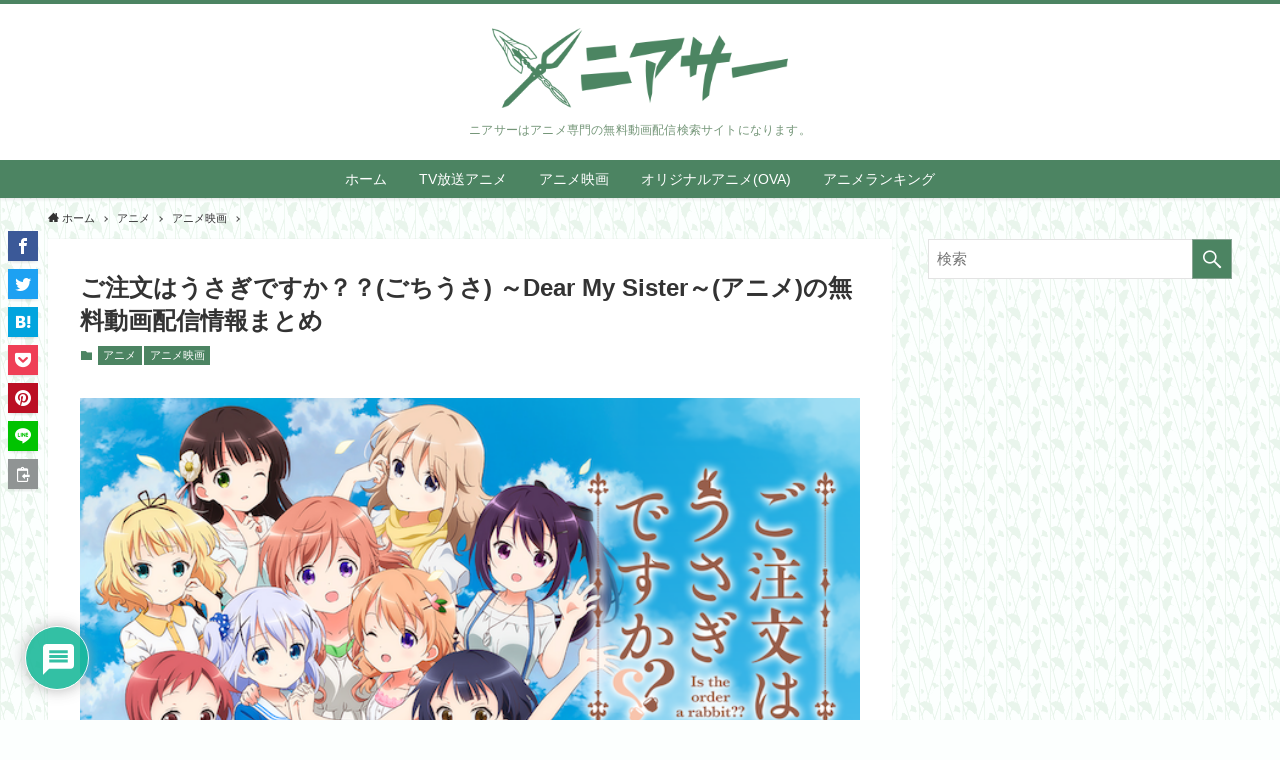

--- FILE ---
content_type: text/html; charset=utf-8
request_url: https://www.google.com/recaptcha/api2/anchor?ar=1&k=6LcX29waAAAAAI-mF5xmAmurnO77A4s84p3hm8K7&co=aHR0cHM6Ly93d3cuaG9zaGktby1rb2RvbW8uanA6NDQz&hl=ja&v=PoyoqOPhxBO7pBk68S4YbpHZ&theme=light&size=normal&anchor-ms=20000&execute-ms=30000&cb=q9sidmh3jam7
body_size: 49505
content:
<!DOCTYPE HTML><html dir="ltr" lang="ja"><head><meta http-equiv="Content-Type" content="text/html; charset=UTF-8">
<meta http-equiv="X-UA-Compatible" content="IE=edge">
<title>reCAPTCHA</title>
<style type="text/css">
/* cyrillic-ext */
@font-face {
  font-family: 'Roboto';
  font-style: normal;
  font-weight: 400;
  font-stretch: 100%;
  src: url(//fonts.gstatic.com/s/roboto/v48/KFO7CnqEu92Fr1ME7kSn66aGLdTylUAMa3GUBHMdazTgWw.woff2) format('woff2');
  unicode-range: U+0460-052F, U+1C80-1C8A, U+20B4, U+2DE0-2DFF, U+A640-A69F, U+FE2E-FE2F;
}
/* cyrillic */
@font-face {
  font-family: 'Roboto';
  font-style: normal;
  font-weight: 400;
  font-stretch: 100%;
  src: url(//fonts.gstatic.com/s/roboto/v48/KFO7CnqEu92Fr1ME7kSn66aGLdTylUAMa3iUBHMdazTgWw.woff2) format('woff2');
  unicode-range: U+0301, U+0400-045F, U+0490-0491, U+04B0-04B1, U+2116;
}
/* greek-ext */
@font-face {
  font-family: 'Roboto';
  font-style: normal;
  font-weight: 400;
  font-stretch: 100%;
  src: url(//fonts.gstatic.com/s/roboto/v48/KFO7CnqEu92Fr1ME7kSn66aGLdTylUAMa3CUBHMdazTgWw.woff2) format('woff2');
  unicode-range: U+1F00-1FFF;
}
/* greek */
@font-face {
  font-family: 'Roboto';
  font-style: normal;
  font-weight: 400;
  font-stretch: 100%;
  src: url(//fonts.gstatic.com/s/roboto/v48/KFO7CnqEu92Fr1ME7kSn66aGLdTylUAMa3-UBHMdazTgWw.woff2) format('woff2');
  unicode-range: U+0370-0377, U+037A-037F, U+0384-038A, U+038C, U+038E-03A1, U+03A3-03FF;
}
/* math */
@font-face {
  font-family: 'Roboto';
  font-style: normal;
  font-weight: 400;
  font-stretch: 100%;
  src: url(//fonts.gstatic.com/s/roboto/v48/KFO7CnqEu92Fr1ME7kSn66aGLdTylUAMawCUBHMdazTgWw.woff2) format('woff2');
  unicode-range: U+0302-0303, U+0305, U+0307-0308, U+0310, U+0312, U+0315, U+031A, U+0326-0327, U+032C, U+032F-0330, U+0332-0333, U+0338, U+033A, U+0346, U+034D, U+0391-03A1, U+03A3-03A9, U+03B1-03C9, U+03D1, U+03D5-03D6, U+03F0-03F1, U+03F4-03F5, U+2016-2017, U+2034-2038, U+203C, U+2040, U+2043, U+2047, U+2050, U+2057, U+205F, U+2070-2071, U+2074-208E, U+2090-209C, U+20D0-20DC, U+20E1, U+20E5-20EF, U+2100-2112, U+2114-2115, U+2117-2121, U+2123-214F, U+2190, U+2192, U+2194-21AE, U+21B0-21E5, U+21F1-21F2, U+21F4-2211, U+2213-2214, U+2216-22FF, U+2308-230B, U+2310, U+2319, U+231C-2321, U+2336-237A, U+237C, U+2395, U+239B-23B7, U+23D0, U+23DC-23E1, U+2474-2475, U+25AF, U+25B3, U+25B7, U+25BD, U+25C1, U+25CA, U+25CC, U+25FB, U+266D-266F, U+27C0-27FF, U+2900-2AFF, U+2B0E-2B11, U+2B30-2B4C, U+2BFE, U+3030, U+FF5B, U+FF5D, U+1D400-1D7FF, U+1EE00-1EEFF;
}
/* symbols */
@font-face {
  font-family: 'Roboto';
  font-style: normal;
  font-weight: 400;
  font-stretch: 100%;
  src: url(//fonts.gstatic.com/s/roboto/v48/KFO7CnqEu92Fr1ME7kSn66aGLdTylUAMaxKUBHMdazTgWw.woff2) format('woff2');
  unicode-range: U+0001-000C, U+000E-001F, U+007F-009F, U+20DD-20E0, U+20E2-20E4, U+2150-218F, U+2190, U+2192, U+2194-2199, U+21AF, U+21E6-21F0, U+21F3, U+2218-2219, U+2299, U+22C4-22C6, U+2300-243F, U+2440-244A, U+2460-24FF, U+25A0-27BF, U+2800-28FF, U+2921-2922, U+2981, U+29BF, U+29EB, U+2B00-2BFF, U+4DC0-4DFF, U+FFF9-FFFB, U+10140-1018E, U+10190-1019C, U+101A0, U+101D0-101FD, U+102E0-102FB, U+10E60-10E7E, U+1D2C0-1D2D3, U+1D2E0-1D37F, U+1F000-1F0FF, U+1F100-1F1AD, U+1F1E6-1F1FF, U+1F30D-1F30F, U+1F315, U+1F31C, U+1F31E, U+1F320-1F32C, U+1F336, U+1F378, U+1F37D, U+1F382, U+1F393-1F39F, U+1F3A7-1F3A8, U+1F3AC-1F3AF, U+1F3C2, U+1F3C4-1F3C6, U+1F3CA-1F3CE, U+1F3D4-1F3E0, U+1F3ED, U+1F3F1-1F3F3, U+1F3F5-1F3F7, U+1F408, U+1F415, U+1F41F, U+1F426, U+1F43F, U+1F441-1F442, U+1F444, U+1F446-1F449, U+1F44C-1F44E, U+1F453, U+1F46A, U+1F47D, U+1F4A3, U+1F4B0, U+1F4B3, U+1F4B9, U+1F4BB, U+1F4BF, U+1F4C8-1F4CB, U+1F4D6, U+1F4DA, U+1F4DF, U+1F4E3-1F4E6, U+1F4EA-1F4ED, U+1F4F7, U+1F4F9-1F4FB, U+1F4FD-1F4FE, U+1F503, U+1F507-1F50B, U+1F50D, U+1F512-1F513, U+1F53E-1F54A, U+1F54F-1F5FA, U+1F610, U+1F650-1F67F, U+1F687, U+1F68D, U+1F691, U+1F694, U+1F698, U+1F6AD, U+1F6B2, U+1F6B9-1F6BA, U+1F6BC, U+1F6C6-1F6CF, U+1F6D3-1F6D7, U+1F6E0-1F6EA, U+1F6F0-1F6F3, U+1F6F7-1F6FC, U+1F700-1F7FF, U+1F800-1F80B, U+1F810-1F847, U+1F850-1F859, U+1F860-1F887, U+1F890-1F8AD, U+1F8B0-1F8BB, U+1F8C0-1F8C1, U+1F900-1F90B, U+1F93B, U+1F946, U+1F984, U+1F996, U+1F9E9, U+1FA00-1FA6F, U+1FA70-1FA7C, U+1FA80-1FA89, U+1FA8F-1FAC6, U+1FACE-1FADC, U+1FADF-1FAE9, U+1FAF0-1FAF8, U+1FB00-1FBFF;
}
/* vietnamese */
@font-face {
  font-family: 'Roboto';
  font-style: normal;
  font-weight: 400;
  font-stretch: 100%;
  src: url(//fonts.gstatic.com/s/roboto/v48/KFO7CnqEu92Fr1ME7kSn66aGLdTylUAMa3OUBHMdazTgWw.woff2) format('woff2');
  unicode-range: U+0102-0103, U+0110-0111, U+0128-0129, U+0168-0169, U+01A0-01A1, U+01AF-01B0, U+0300-0301, U+0303-0304, U+0308-0309, U+0323, U+0329, U+1EA0-1EF9, U+20AB;
}
/* latin-ext */
@font-face {
  font-family: 'Roboto';
  font-style: normal;
  font-weight: 400;
  font-stretch: 100%;
  src: url(//fonts.gstatic.com/s/roboto/v48/KFO7CnqEu92Fr1ME7kSn66aGLdTylUAMa3KUBHMdazTgWw.woff2) format('woff2');
  unicode-range: U+0100-02BA, U+02BD-02C5, U+02C7-02CC, U+02CE-02D7, U+02DD-02FF, U+0304, U+0308, U+0329, U+1D00-1DBF, U+1E00-1E9F, U+1EF2-1EFF, U+2020, U+20A0-20AB, U+20AD-20C0, U+2113, U+2C60-2C7F, U+A720-A7FF;
}
/* latin */
@font-face {
  font-family: 'Roboto';
  font-style: normal;
  font-weight: 400;
  font-stretch: 100%;
  src: url(//fonts.gstatic.com/s/roboto/v48/KFO7CnqEu92Fr1ME7kSn66aGLdTylUAMa3yUBHMdazQ.woff2) format('woff2');
  unicode-range: U+0000-00FF, U+0131, U+0152-0153, U+02BB-02BC, U+02C6, U+02DA, U+02DC, U+0304, U+0308, U+0329, U+2000-206F, U+20AC, U+2122, U+2191, U+2193, U+2212, U+2215, U+FEFF, U+FFFD;
}
/* cyrillic-ext */
@font-face {
  font-family: 'Roboto';
  font-style: normal;
  font-weight: 500;
  font-stretch: 100%;
  src: url(//fonts.gstatic.com/s/roboto/v48/KFO7CnqEu92Fr1ME7kSn66aGLdTylUAMa3GUBHMdazTgWw.woff2) format('woff2');
  unicode-range: U+0460-052F, U+1C80-1C8A, U+20B4, U+2DE0-2DFF, U+A640-A69F, U+FE2E-FE2F;
}
/* cyrillic */
@font-face {
  font-family: 'Roboto';
  font-style: normal;
  font-weight: 500;
  font-stretch: 100%;
  src: url(//fonts.gstatic.com/s/roboto/v48/KFO7CnqEu92Fr1ME7kSn66aGLdTylUAMa3iUBHMdazTgWw.woff2) format('woff2');
  unicode-range: U+0301, U+0400-045F, U+0490-0491, U+04B0-04B1, U+2116;
}
/* greek-ext */
@font-face {
  font-family: 'Roboto';
  font-style: normal;
  font-weight: 500;
  font-stretch: 100%;
  src: url(//fonts.gstatic.com/s/roboto/v48/KFO7CnqEu92Fr1ME7kSn66aGLdTylUAMa3CUBHMdazTgWw.woff2) format('woff2');
  unicode-range: U+1F00-1FFF;
}
/* greek */
@font-face {
  font-family: 'Roboto';
  font-style: normal;
  font-weight: 500;
  font-stretch: 100%;
  src: url(//fonts.gstatic.com/s/roboto/v48/KFO7CnqEu92Fr1ME7kSn66aGLdTylUAMa3-UBHMdazTgWw.woff2) format('woff2');
  unicode-range: U+0370-0377, U+037A-037F, U+0384-038A, U+038C, U+038E-03A1, U+03A3-03FF;
}
/* math */
@font-face {
  font-family: 'Roboto';
  font-style: normal;
  font-weight: 500;
  font-stretch: 100%;
  src: url(//fonts.gstatic.com/s/roboto/v48/KFO7CnqEu92Fr1ME7kSn66aGLdTylUAMawCUBHMdazTgWw.woff2) format('woff2');
  unicode-range: U+0302-0303, U+0305, U+0307-0308, U+0310, U+0312, U+0315, U+031A, U+0326-0327, U+032C, U+032F-0330, U+0332-0333, U+0338, U+033A, U+0346, U+034D, U+0391-03A1, U+03A3-03A9, U+03B1-03C9, U+03D1, U+03D5-03D6, U+03F0-03F1, U+03F4-03F5, U+2016-2017, U+2034-2038, U+203C, U+2040, U+2043, U+2047, U+2050, U+2057, U+205F, U+2070-2071, U+2074-208E, U+2090-209C, U+20D0-20DC, U+20E1, U+20E5-20EF, U+2100-2112, U+2114-2115, U+2117-2121, U+2123-214F, U+2190, U+2192, U+2194-21AE, U+21B0-21E5, U+21F1-21F2, U+21F4-2211, U+2213-2214, U+2216-22FF, U+2308-230B, U+2310, U+2319, U+231C-2321, U+2336-237A, U+237C, U+2395, U+239B-23B7, U+23D0, U+23DC-23E1, U+2474-2475, U+25AF, U+25B3, U+25B7, U+25BD, U+25C1, U+25CA, U+25CC, U+25FB, U+266D-266F, U+27C0-27FF, U+2900-2AFF, U+2B0E-2B11, U+2B30-2B4C, U+2BFE, U+3030, U+FF5B, U+FF5D, U+1D400-1D7FF, U+1EE00-1EEFF;
}
/* symbols */
@font-face {
  font-family: 'Roboto';
  font-style: normal;
  font-weight: 500;
  font-stretch: 100%;
  src: url(//fonts.gstatic.com/s/roboto/v48/KFO7CnqEu92Fr1ME7kSn66aGLdTylUAMaxKUBHMdazTgWw.woff2) format('woff2');
  unicode-range: U+0001-000C, U+000E-001F, U+007F-009F, U+20DD-20E0, U+20E2-20E4, U+2150-218F, U+2190, U+2192, U+2194-2199, U+21AF, U+21E6-21F0, U+21F3, U+2218-2219, U+2299, U+22C4-22C6, U+2300-243F, U+2440-244A, U+2460-24FF, U+25A0-27BF, U+2800-28FF, U+2921-2922, U+2981, U+29BF, U+29EB, U+2B00-2BFF, U+4DC0-4DFF, U+FFF9-FFFB, U+10140-1018E, U+10190-1019C, U+101A0, U+101D0-101FD, U+102E0-102FB, U+10E60-10E7E, U+1D2C0-1D2D3, U+1D2E0-1D37F, U+1F000-1F0FF, U+1F100-1F1AD, U+1F1E6-1F1FF, U+1F30D-1F30F, U+1F315, U+1F31C, U+1F31E, U+1F320-1F32C, U+1F336, U+1F378, U+1F37D, U+1F382, U+1F393-1F39F, U+1F3A7-1F3A8, U+1F3AC-1F3AF, U+1F3C2, U+1F3C4-1F3C6, U+1F3CA-1F3CE, U+1F3D4-1F3E0, U+1F3ED, U+1F3F1-1F3F3, U+1F3F5-1F3F7, U+1F408, U+1F415, U+1F41F, U+1F426, U+1F43F, U+1F441-1F442, U+1F444, U+1F446-1F449, U+1F44C-1F44E, U+1F453, U+1F46A, U+1F47D, U+1F4A3, U+1F4B0, U+1F4B3, U+1F4B9, U+1F4BB, U+1F4BF, U+1F4C8-1F4CB, U+1F4D6, U+1F4DA, U+1F4DF, U+1F4E3-1F4E6, U+1F4EA-1F4ED, U+1F4F7, U+1F4F9-1F4FB, U+1F4FD-1F4FE, U+1F503, U+1F507-1F50B, U+1F50D, U+1F512-1F513, U+1F53E-1F54A, U+1F54F-1F5FA, U+1F610, U+1F650-1F67F, U+1F687, U+1F68D, U+1F691, U+1F694, U+1F698, U+1F6AD, U+1F6B2, U+1F6B9-1F6BA, U+1F6BC, U+1F6C6-1F6CF, U+1F6D3-1F6D7, U+1F6E0-1F6EA, U+1F6F0-1F6F3, U+1F6F7-1F6FC, U+1F700-1F7FF, U+1F800-1F80B, U+1F810-1F847, U+1F850-1F859, U+1F860-1F887, U+1F890-1F8AD, U+1F8B0-1F8BB, U+1F8C0-1F8C1, U+1F900-1F90B, U+1F93B, U+1F946, U+1F984, U+1F996, U+1F9E9, U+1FA00-1FA6F, U+1FA70-1FA7C, U+1FA80-1FA89, U+1FA8F-1FAC6, U+1FACE-1FADC, U+1FADF-1FAE9, U+1FAF0-1FAF8, U+1FB00-1FBFF;
}
/* vietnamese */
@font-face {
  font-family: 'Roboto';
  font-style: normal;
  font-weight: 500;
  font-stretch: 100%;
  src: url(//fonts.gstatic.com/s/roboto/v48/KFO7CnqEu92Fr1ME7kSn66aGLdTylUAMa3OUBHMdazTgWw.woff2) format('woff2');
  unicode-range: U+0102-0103, U+0110-0111, U+0128-0129, U+0168-0169, U+01A0-01A1, U+01AF-01B0, U+0300-0301, U+0303-0304, U+0308-0309, U+0323, U+0329, U+1EA0-1EF9, U+20AB;
}
/* latin-ext */
@font-face {
  font-family: 'Roboto';
  font-style: normal;
  font-weight: 500;
  font-stretch: 100%;
  src: url(//fonts.gstatic.com/s/roboto/v48/KFO7CnqEu92Fr1ME7kSn66aGLdTylUAMa3KUBHMdazTgWw.woff2) format('woff2');
  unicode-range: U+0100-02BA, U+02BD-02C5, U+02C7-02CC, U+02CE-02D7, U+02DD-02FF, U+0304, U+0308, U+0329, U+1D00-1DBF, U+1E00-1E9F, U+1EF2-1EFF, U+2020, U+20A0-20AB, U+20AD-20C0, U+2113, U+2C60-2C7F, U+A720-A7FF;
}
/* latin */
@font-face {
  font-family: 'Roboto';
  font-style: normal;
  font-weight: 500;
  font-stretch: 100%;
  src: url(//fonts.gstatic.com/s/roboto/v48/KFO7CnqEu92Fr1ME7kSn66aGLdTylUAMa3yUBHMdazQ.woff2) format('woff2');
  unicode-range: U+0000-00FF, U+0131, U+0152-0153, U+02BB-02BC, U+02C6, U+02DA, U+02DC, U+0304, U+0308, U+0329, U+2000-206F, U+20AC, U+2122, U+2191, U+2193, U+2212, U+2215, U+FEFF, U+FFFD;
}
/* cyrillic-ext */
@font-face {
  font-family: 'Roboto';
  font-style: normal;
  font-weight: 900;
  font-stretch: 100%;
  src: url(//fonts.gstatic.com/s/roboto/v48/KFO7CnqEu92Fr1ME7kSn66aGLdTylUAMa3GUBHMdazTgWw.woff2) format('woff2');
  unicode-range: U+0460-052F, U+1C80-1C8A, U+20B4, U+2DE0-2DFF, U+A640-A69F, U+FE2E-FE2F;
}
/* cyrillic */
@font-face {
  font-family: 'Roboto';
  font-style: normal;
  font-weight: 900;
  font-stretch: 100%;
  src: url(//fonts.gstatic.com/s/roboto/v48/KFO7CnqEu92Fr1ME7kSn66aGLdTylUAMa3iUBHMdazTgWw.woff2) format('woff2');
  unicode-range: U+0301, U+0400-045F, U+0490-0491, U+04B0-04B1, U+2116;
}
/* greek-ext */
@font-face {
  font-family: 'Roboto';
  font-style: normal;
  font-weight: 900;
  font-stretch: 100%;
  src: url(//fonts.gstatic.com/s/roboto/v48/KFO7CnqEu92Fr1ME7kSn66aGLdTylUAMa3CUBHMdazTgWw.woff2) format('woff2');
  unicode-range: U+1F00-1FFF;
}
/* greek */
@font-face {
  font-family: 'Roboto';
  font-style: normal;
  font-weight: 900;
  font-stretch: 100%;
  src: url(//fonts.gstatic.com/s/roboto/v48/KFO7CnqEu92Fr1ME7kSn66aGLdTylUAMa3-UBHMdazTgWw.woff2) format('woff2');
  unicode-range: U+0370-0377, U+037A-037F, U+0384-038A, U+038C, U+038E-03A1, U+03A3-03FF;
}
/* math */
@font-face {
  font-family: 'Roboto';
  font-style: normal;
  font-weight: 900;
  font-stretch: 100%;
  src: url(//fonts.gstatic.com/s/roboto/v48/KFO7CnqEu92Fr1ME7kSn66aGLdTylUAMawCUBHMdazTgWw.woff2) format('woff2');
  unicode-range: U+0302-0303, U+0305, U+0307-0308, U+0310, U+0312, U+0315, U+031A, U+0326-0327, U+032C, U+032F-0330, U+0332-0333, U+0338, U+033A, U+0346, U+034D, U+0391-03A1, U+03A3-03A9, U+03B1-03C9, U+03D1, U+03D5-03D6, U+03F0-03F1, U+03F4-03F5, U+2016-2017, U+2034-2038, U+203C, U+2040, U+2043, U+2047, U+2050, U+2057, U+205F, U+2070-2071, U+2074-208E, U+2090-209C, U+20D0-20DC, U+20E1, U+20E5-20EF, U+2100-2112, U+2114-2115, U+2117-2121, U+2123-214F, U+2190, U+2192, U+2194-21AE, U+21B0-21E5, U+21F1-21F2, U+21F4-2211, U+2213-2214, U+2216-22FF, U+2308-230B, U+2310, U+2319, U+231C-2321, U+2336-237A, U+237C, U+2395, U+239B-23B7, U+23D0, U+23DC-23E1, U+2474-2475, U+25AF, U+25B3, U+25B7, U+25BD, U+25C1, U+25CA, U+25CC, U+25FB, U+266D-266F, U+27C0-27FF, U+2900-2AFF, U+2B0E-2B11, U+2B30-2B4C, U+2BFE, U+3030, U+FF5B, U+FF5D, U+1D400-1D7FF, U+1EE00-1EEFF;
}
/* symbols */
@font-face {
  font-family: 'Roboto';
  font-style: normal;
  font-weight: 900;
  font-stretch: 100%;
  src: url(//fonts.gstatic.com/s/roboto/v48/KFO7CnqEu92Fr1ME7kSn66aGLdTylUAMaxKUBHMdazTgWw.woff2) format('woff2');
  unicode-range: U+0001-000C, U+000E-001F, U+007F-009F, U+20DD-20E0, U+20E2-20E4, U+2150-218F, U+2190, U+2192, U+2194-2199, U+21AF, U+21E6-21F0, U+21F3, U+2218-2219, U+2299, U+22C4-22C6, U+2300-243F, U+2440-244A, U+2460-24FF, U+25A0-27BF, U+2800-28FF, U+2921-2922, U+2981, U+29BF, U+29EB, U+2B00-2BFF, U+4DC0-4DFF, U+FFF9-FFFB, U+10140-1018E, U+10190-1019C, U+101A0, U+101D0-101FD, U+102E0-102FB, U+10E60-10E7E, U+1D2C0-1D2D3, U+1D2E0-1D37F, U+1F000-1F0FF, U+1F100-1F1AD, U+1F1E6-1F1FF, U+1F30D-1F30F, U+1F315, U+1F31C, U+1F31E, U+1F320-1F32C, U+1F336, U+1F378, U+1F37D, U+1F382, U+1F393-1F39F, U+1F3A7-1F3A8, U+1F3AC-1F3AF, U+1F3C2, U+1F3C4-1F3C6, U+1F3CA-1F3CE, U+1F3D4-1F3E0, U+1F3ED, U+1F3F1-1F3F3, U+1F3F5-1F3F7, U+1F408, U+1F415, U+1F41F, U+1F426, U+1F43F, U+1F441-1F442, U+1F444, U+1F446-1F449, U+1F44C-1F44E, U+1F453, U+1F46A, U+1F47D, U+1F4A3, U+1F4B0, U+1F4B3, U+1F4B9, U+1F4BB, U+1F4BF, U+1F4C8-1F4CB, U+1F4D6, U+1F4DA, U+1F4DF, U+1F4E3-1F4E6, U+1F4EA-1F4ED, U+1F4F7, U+1F4F9-1F4FB, U+1F4FD-1F4FE, U+1F503, U+1F507-1F50B, U+1F50D, U+1F512-1F513, U+1F53E-1F54A, U+1F54F-1F5FA, U+1F610, U+1F650-1F67F, U+1F687, U+1F68D, U+1F691, U+1F694, U+1F698, U+1F6AD, U+1F6B2, U+1F6B9-1F6BA, U+1F6BC, U+1F6C6-1F6CF, U+1F6D3-1F6D7, U+1F6E0-1F6EA, U+1F6F0-1F6F3, U+1F6F7-1F6FC, U+1F700-1F7FF, U+1F800-1F80B, U+1F810-1F847, U+1F850-1F859, U+1F860-1F887, U+1F890-1F8AD, U+1F8B0-1F8BB, U+1F8C0-1F8C1, U+1F900-1F90B, U+1F93B, U+1F946, U+1F984, U+1F996, U+1F9E9, U+1FA00-1FA6F, U+1FA70-1FA7C, U+1FA80-1FA89, U+1FA8F-1FAC6, U+1FACE-1FADC, U+1FADF-1FAE9, U+1FAF0-1FAF8, U+1FB00-1FBFF;
}
/* vietnamese */
@font-face {
  font-family: 'Roboto';
  font-style: normal;
  font-weight: 900;
  font-stretch: 100%;
  src: url(//fonts.gstatic.com/s/roboto/v48/KFO7CnqEu92Fr1ME7kSn66aGLdTylUAMa3OUBHMdazTgWw.woff2) format('woff2');
  unicode-range: U+0102-0103, U+0110-0111, U+0128-0129, U+0168-0169, U+01A0-01A1, U+01AF-01B0, U+0300-0301, U+0303-0304, U+0308-0309, U+0323, U+0329, U+1EA0-1EF9, U+20AB;
}
/* latin-ext */
@font-face {
  font-family: 'Roboto';
  font-style: normal;
  font-weight: 900;
  font-stretch: 100%;
  src: url(//fonts.gstatic.com/s/roboto/v48/KFO7CnqEu92Fr1ME7kSn66aGLdTylUAMa3KUBHMdazTgWw.woff2) format('woff2');
  unicode-range: U+0100-02BA, U+02BD-02C5, U+02C7-02CC, U+02CE-02D7, U+02DD-02FF, U+0304, U+0308, U+0329, U+1D00-1DBF, U+1E00-1E9F, U+1EF2-1EFF, U+2020, U+20A0-20AB, U+20AD-20C0, U+2113, U+2C60-2C7F, U+A720-A7FF;
}
/* latin */
@font-face {
  font-family: 'Roboto';
  font-style: normal;
  font-weight: 900;
  font-stretch: 100%;
  src: url(//fonts.gstatic.com/s/roboto/v48/KFO7CnqEu92Fr1ME7kSn66aGLdTylUAMa3yUBHMdazQ.woff2) format('woff2');
  unicode-range: U+0000-00FF, U+0131, U+0152-0153, U+02BB-02BC, U+02C6, U+02DA, U+02DC, U+0304, U+0308, U+0329, U+2000-206F, U+20AC, U+2122, U+2191, U+2193, U+2212, U+2215, U+FEFF, U+FFFD;
}

</style>
<link rel="stylesheet" type="text/css" href="https://www.gstatic.com/recaptcha/releases/PoyoqOPhxBO7pBk68S4YbpHZ/styles__ltr.css">
<script nonce="yBQ0i0r8JF2tjPVzi2LpaA" type="text/javascript">window['__recaptcha_api'] = 'https://www.google.com/recaptcha/api2/';</script>
<script type="text/javascript" src="https://www.gstatic.com/recaptcha/releases/PoyoqOPhxBO7pBk68S4YbpHZ/recaptcha__ja.js" nonce="yBQ0i0r8JF2tjPVzi2LpaA">
      
    </script></head>
<body><div id="rc-anchor-alert" class="rc-anchor-alert"></div>
<input type="hidden" id="recaptcha-token" value="[base64]">
<script type="text/javascript" nonce="yBQ0i0r8JF2tjPVzi2LpaA">
      recaptcha.anchor.Main.init("[\x22ainput\x22,[\x22bgdata\x22,\x22\x22,\[base64]/[base64]/MjU1Ong/[base64]/[base64]/[base64]/[base64]/[base64]/[base64]/[base64]/[base64]/[base64]/[base64]/[base64]/[base64]/[base64]/[base64]/[base64]\\u003d\x22,\[base64]\\u003d\x22,\x22wpoUeMKKM0deNsORPsKIVMKmwrxZwpxsR8ODDmRVwoXCmcOMwo/DojhrS33CmzlTOsKJTEPCj1fDgETCuMK8SMOWw4/CjcOrd8O/e0vCosOWwrRDw64IaMOLwoXDuDXCv8KdcAFfwo4Bwr3CmjbDrijCnRsfwrNGEw/[base64]/dmHDh8KyOkDCicKoKcOgw4V5HE/CowRseB3DgnBkwrhwwofDr0wcw5QUGcKbTl4DH8OXw4Q0wphMWihkGMO/[base64]/DiTTDjlXDl8OAwqs6UkEoTV9twq1yw7Qiw41jw5QWFksnBk/[base64]/DqizCiMKjY8KgOcOhc8OHwrUiw5vClWpaw5Zic8OQw7fDucOXXCNlw6vCrsOOTcK1WWg4wrxGX8OEwrJYK8OpF8OswpVBw4HCgFROBsKfEcO+EW/[base64]/CssKiw7rDpXDCsmdgRMOXwpxtZcK/FlHCiXlTwqfCl8K5wr3DsMO2w7nDtSrCuy/Dk8OKwqUuwrjCoMOUelxmVsKew57DiHrDvDnClzjCtcKAGixrMm8rbm9Cw5chw4hlwpfDnsKrwoViwobDiHrCoFHDiBsFL8KfFDt/JsKrHsKpwqvDp8OJRX9qw4/DkcKLwr5uw4HDkMKJUU3Dv8KdMS/DuEVlwo8HZsKVYG5gw5c5wrA+wrfCrijCryYtw7nDvcOowo0VRMOuw47DvcKcwprCpF/CqSEKSwXCtcK7fQ82w6ZdwolPwq7DhTNkZcKyblZCOl3ClcOWw63CtnATwpcwPBspRDE8w6tOOCNmw5dYw6wPciNBwq/DpsKCwqnCpMK7w482NMO2wp7Dh8K7axHCqVHCoMOzRsORasOXwrXDuMK6c1xtM3zDiAkgIcK9fMKmVHAUCGoIwr9PwqbCi8KffDgoMcKIwpDDiMKADsOHwprDjsKrOV/DrmVgw5IWL0BpwoJew5vDvsKFIcKISDsPUMKdwow4Pl5EQGLDiMONw6oRw5TDhlzDggoDaHllwqNjwq/[base64]/DnsOTwp/DuMK4w4AQwq5wF8KXYMOFw5fCssKRw4bDuMKhwqE2w5PDoQRBYUILUMOEw6gfw7bCnkrDuBrDlcOUwrjDuTTCj8OjwqN6w6/DskXDsDU9w65zNcKBScK3VGXDisO9wpw8K8KvUT8NQMKwwrxXw7jChnfDvMOkw54EJHwyw68AZ1RKw7xpdMOUMk3DqsKJUUDCtcK4MsK7ETXCtCXCq8OTw4XCocK/[base64]/CqzdoYMONDMOMAcOKW8KAcW7DsHIcw4fCimfDoG9sGMKXwpEBw4/[base64]/NVrCmEjChXDCvcKefcOSWsKZe8Omd0dbWy9vwpZEEcKHw5XCt30pw40/w4LDhcKwScKbw4Bcw5DDnA7CuwEcETDDlEXCtAADw5xMw5N+dEvCgcKhw5bCr8Kyw6s8w7bDpsOIw6sbwoced8OtIcOKFsKtNMORw6LCpsODw7TDisKdJG08MgtHwr/Dr8KJBFTCilV/IsOSAMORw7bCg8KPNMOVd8KqwqLDgMKBwpjCisOTeDxJwr0VwrABEMKLHcO+QcOgw75qDMK0OXHCqnfDpMKCwq5TSgbCmy/DoMK1Y8OKCcKmAcK7w7xZOcOwTTQkGDHDpj/CgcKmw49wSAXDnzh1XgVVVFUxNsO9woLCn8KpUcOPZUA2N2nCh8OsZ8OfAcKAwqUtQsOuwoZ5MMKIwqEePisPFnYkUkAxTsOjHXLCtAXCiSUQw751w4/ClcOtOFMxw4ZqWsKqw6DCq8K1w7fCkMO5w5TDk8O4LsO8w7oTwpnCkRfDg8KJM8O+Z8OJaAfDl0VHw4MSV8Oqw7LDrmViw7geTsOiUh7Dg8Obwp0RwoXCgDM0w4LCqwBmwoTCv2ESwosaw7dFNWLClMO+DsO1w5czwqHCusO/[base64]/DiGPCiMO7w78nwrbDtMK4wrkrw6osw6jCvxjDqcKMYXHCrH3ClEU+w4rDiMKew4tFfcKJw5bCoXEFw6HCtMKiw44Pw7vCjEhsL8KWY3vDn8KHAcO0w7Aaw4M3AlfDmcKGPRHChk1qwpYcY8Oow7bDvQLCgcKDwqdRw5rCqj5pwoYjw6LCoTHDrV/[base64]/DumjDgiR+w4TDgwvClhPDgMOmU8ORN8O4W1M/wqURwowkw4nCrxR7MlV6wrJvAsKPDFgcwr/Cg2gxNhTCssKzdMO5wrIcw4bDnMOrKMOWw47CrMOJUQPDvsOWeMObw7nDqmp6wpI0w5bDvcKzaHcwwovDvws4w5vDgWzCmGEma2nCkcKMwrTCnw5Lw5rDssOJMVtnw4TDswgvw63DolMsw7/DgcKuRsKfw48Swo0pQsOQOz3DocK6QsOSYDDDkWZSKU5bOlzDumh6A1TCtcOESXhnw4Bnwps3BRUUMcOxw7DCgGPCmsK7Qh/CvMK0Ck4Twplqw6Ntf8KHbMO7wpI/wq7Cn8OYw7Icwo1hwrcTOyzDvnPCvMKsAUFvw6bCvTLCm8OBwokfKMOUwpfCnFcQUMKLDHzCrsO5c8Oew6kkw7wqw6Byw4IcZcOeWgEhwqlkw6HCmMOoYkwaw5DCkGgkAsKfwp/CqsOQw6oKZSnChcK2c8KkGzHDphbDjwPCkcKyFnDDrjbCqVHDmMOdwovDlW0vEFIQfy8ZWMKqfsKXw7DCiTjDqXUJw67Cr01+GUnDmQnDssOewrfCmm8uf8Ovwqo/w6Rtwr7Dg8KZw7cdXcO4IygiwoBhw4TDkMKJdzJyCyUTw6Z0wqIGwo3Cm0PChcKrwqV1CcK1wo/Cum/[base64]/[base64]/DuSLDkDwrw6bDvG3Du8OqBsOLdMKAwpTDrR/CgcOxKMOiV3Jvw67DsWzCi8K1wrTDgMOeVcONwpfDukpED8OCw6/DkcKpaMO6w5zChsOuBMKJwp9Aw5l7RDo/ecORFMKXwqBuwp0YwoRhC0VQO0TDqj3DosKnwqA/w60QwpjCviIDDFrDkH4wP8OLS29qWMO0PMKKwr7CqMOow7rDmw8LSMOSwpXDvMOsYCrCoDgNwrDDtsOWHcKOBE4mwoPDowA7fAQ7w7N/[base64]/CkcKewrhSw7LCgMOjTh4KEMK/wojDh8K2wrUld1xrDnNDwq/Cs8KJwoTDlMKYcsOaB8OdwpbDpcOQUE9nwpBmw6RMUk5Jw5HCvCPCkDNucsOzw65bIHIAwrzCusKTNl/Ds3csRSQCbMOvYMKowovCjMOow4w8McOKwozDosO4wrF2AxQwScKZw6BDdsKEDTPCuX3DqgIyUcO0wp3DpUBGMGFZwr/Cg3cOwrTCmWwvQyYIDsOqSSFmw6XCsTzCusKhY8KWw6TCnGZvwothZykmbCzCg8OIw5JFwqzDrcObOEtnRcKtTjDCsUDDv8KRYWpcMFbCmcKMBwxqYBkDw6EDw5XDvBfDqcOSJsOQZ3fDscOrZSnCksObXEVoworCnUDCisKew4bCncKQw5Eswq/DkcKIcQ7DnlfDo04rwqkPwrXClhlSwpzCrxnCiAFtwpHDjgQ6aMObwo7CnyLCgApMwqcBw6/[base64]/[base64]/Dv8KLUVnCssKPw5xBJWd6ZDIkMxvCrcOMw4rCqELCvsO5F8OCwoQUwqcpX8O/wqdlwrbCtsKZHcKjw7J2wrBBQ8K8FsOSw54SHcKbI8KgwrdWwrgoTjZWWU4+QcKNwoPCizXCqmBhBGvDo8OdwrXDiMO0w6zDhsKMLiUWw44nJcKABl3DssKyw4FCw6HDp8OmEsOqwpTCqntAwrjCqcOrwrlKJwk0woHDr8K6fydjXXHCjMONwo/[base64]/[base64]/CkFDCmcKWPDUUc8OYZsOUV8KGe2R8wo7DvmgHw78+ZjrDjMOCwoEZBm51w6B7woXDl8O0HsKGIC8vW1/Cm8KdbcORb8OHfFUVAVTCr8K2Z8OXw7bDqCLDlXsBWXfDtz8daFcxw5TDsGPDigbCsHrChcO9w4rDjcOqBcONEsOPwoZ2Y39DYMK+w73CoMK4ZMOjNnRYEcOVw6lpw4TDr39Ew4TCqMOlw6Ugw6gjw4nDr3XDskLDtR/CtMKRdcOVXCpJw5LDrULDsgYsU0TCnynCqcOJwojDlsO2HUphwrLDh8KQSW/CisOmw6t7w6dJZ8KFAcOSYcKKwpNNS8OAwq8rw4bDil4OPGllUsOnw41ZbcOxSWJ/[base64]/Cl8KMEGnCr8OvR8KOasKdwrDDpMK4wpMlw4lSwqpqdMOxLMKKw63DtsOMw6I5HcK6w59BwqPCmsOEPsOrwqVgwp48akNHKjshwoPCisKoccK2w4EQw5TDgsKOFsOnw4XCnTfCuyLDpVMUwrAtLsOLwrHDosOLw6vDiBvCswwhHsKlXyFew6/Dj8K3YcOcw6pcw5BJw5bDvFbDo8OVAcOxWnYewrQQwp4KFGk+wqgiw6DCsgVpw6NcbcKRwq7DkcO4w41zf8K+XC5UwoAsUcObw43Dll3Dl2M7K1lHwrkuwrLDp8KgwpHCsMK4w5LDqsKnRsOAwofDuGY+PcK/TsK8wrJtw4bDucO4QWnDscOJFBvCtcKheMOCCi1HwrLCpDjDhm/DmMKBw5nDnMK0cF8uMcKzw7tlSRJbwoXDqD0ObsKNwpzDpMKvGBbDkjJ7d0fCnQfDn8Kawo/CtQbCkcKBw7HCq1bCjyXDtR8sRcOhC2IjBB3DjTpRfnMBwpbCnMO6CHFcdDrCn8O7wo81XSsfWFjCmcOfwp/Ct8Kyw5rCshDDt8OPw5/[base64]/DvAjCvm3DuVYDBSoYDWrDrlwjN19lwqBIQ8Kaan0eHHPDkVA+wqRRZMOWTcOWZ3FMRcOIwrXCvkBBZ8K1b8OVa8KTwr4Sw4tuw5zCg1A/wp9Vwq3DvSrCosOREUjCmBwBw7TCoMODwoxnw5gmw7F0AMO5wp1Jw4PClD3Dt2lkaTFIwpzCtcKIXsOtWsKIQMO9w7jCiU7DsUPCkMO4JFUjXk/[base64]/CjcO4TB7DvHrDpTI8eD/Cq8KzbGpxw6DDmnbDrBfCv3ktw4PDsMO4woHDkD5bw40yR8OMJ8Kww6/[base64]/Dl1/ChDbDvkTDvwPDqSjCnypYRHM8w5NBwrbDqRE5wqPCqsKrwqnDq8Oqw6QEwrQpR8K6wrpRdG0JwqUhZ8ODwp8/w40GGCMtw4gvJjvCmMOIZC1EwoXCozXDksKEw5LCvcKTwojCmMK7E8K2BsKkwrcTdQFvEX/Cs8KLaMKIccOtPcO3wqjDlxvCmS3Dr15ESQ1/[base64]/Cvh1qwpjCj8KiwrpGXDPDgzUiw5wlwpnDqio4HMO+b07DhcOMwqIgRR9gNsKjwpwVw7nCscO5woEjwpHDuyIZw5BaD8KoXMO+wqUTw5jChsKmw5vDj3RDehbDhFouEsOQwrHDi10PEcO/L8KewqvCrGV4EVjDk8KZIHnCpCI7csOJw6nDtMODdFfCp0vCp8KOD8OuHTnDtMOqC8OnwqXDrzhXwrHCvsKYY8KOesOPwrvCvzVicx3DkyDCmBNuwrsEw5zCuMKSKMKkScK5wo9lCm5Rwq/[base64]/Cr8Kcw5FnQCFWwpXDgSnCsMKmaFlsKXfCmgXClVweYlNVw5DDt21YX8KNWcKpCRvCjsOyw7/DoRnDsMKaDFLCm8O8wqBnw5MwShNpewTDmsOOE8OhV2ZyEMO5w4V4wpHDpR/DglE8wozClsOnHMOvN1bDi2tQw7hHwprDrsKkfmDCpVBXBMKGwq7DnsKfbcOqw7DCu1PDh08eXcKMMClvBcK4S8KWwqgVw48BwpXCp8Knw5/Ctis0w4rCgQ9qdMOWw7kgEcKBYlkHWsKVw7vDgcOGwo7DpGDCrcOtwrTDqXDCuA7CtR3DgMKyJUjDqwHCvA7DrQVXwolzw4tGwrTDiRs3wqvCol1/w5jDv1DCo3TCgDzDlMK2w4xxw4TCsMKPGDzChG3DuAEVH3DDn8Ofwq/DosOlGcKYw5IcwpjDgTh4w7TCkkJwRMKgw7zCgMKaOsKbwqExwpjDmMK7RsKBwqrCsRTCl8O3ESldTyV4w5nCjTHCj8K3w7pYw4TClsKJwpHCksKaw696Bw4+wrYIwpx/JCEJXcKCPlfDmTlIUsO7woRNw68NwprCuBvCgMKBMUfDg8KvwqB9w7kIOMOtwoDCnXUuKcK4woIYXFfCtytOw63DkhHDqcK1LMKnC8KgGcOsw6IswpjDpsO1BMOBw5LCkMOjWyYxwog4w77DgcO1dsKqwq1vwqDDs8K2wpcaA0HCvsKCWcOINMO/N2VRw5YoblEqw6nDn8O6wr4/GMK5AsOXIcKswr3Dt3LCujJgw7/Dq8Ozw4rCri7Cs24lw60AWnrChyF3SMOvw71+w4LDn8K7TgZFBsOgT8OOwpPDmsKiw6vCgMOzJCjDucKSdMKzw6rDmCrCisKXW3JowokwwrLDh8KkwrwfN8KsNGTDtMK5wpfDtHHDhsKXf8OUwq5cdQAsFwtXNCN6wqfDlsKtAAppw6TClCMLwphiYsKvw4TCpsKiw6/[base64]/[base64]/BSl4w5NFLsKvwoUhBcODw6sLwpvDmH/Cg8OwKMOaacK5EsOSfMKTZcO3wpQpWy7DnHPDsigVwph3wqocJ2wWOcKpBsOnPMOgd8OkaMOmwo/CuWnCv8Okwp1LUMKiFsKTwoFnCMKwR8OqwpnDtgQawrk0TB/[base64]/Coj9kQ2s6wqrDlsOYwq/DtUjDtCFpIsKHQnAbwpjDi3B0wqLDgjLChV1Xw4nCiQMRCzrDgGoswpLCl0HCgcO5w5sHfsKFw5NhJXTCumDDjXJKNcKxw5Q2RsO8BhYmLTF9KS/[base64]/[base64]/bWfClEXDk8OBw7vCgsOvw7sjLELCjzFTwrJffD8gBsKOVWFvOVPCjThaSVcFTX9ka20FKCTDgxwTUMKMw6BXwrXCnMOyAMO6w5I2w45HW1bCusOewp9MOw7DoD52w4XDtMKBEcKIwqt1EMOWw4nDv8Orw47Duj/Cg8K2w6tTbCLDncKVcsKBDsKjeVRwOR8SADXCqsKEw4/[base64]/CqinCkFQBDCXDiMKSw5MPRMK/wqFobMO8bMO0w4EBTUXCpwzCtVHDqWnDhMKEAgjDhx8kw7/[base64]/CnMKlecK5FW7Du3TDsRMyIcKdU8KnSywew7PDgDdjZsKOw71/wq0qwqpNwrY1w4/DhsOETMK8fcO9SUo/wq5rw60QwqfClmgkRHPDrGY6YXZKw6E7LxMzw5VITxzCr8KuEwQZCGIww7DCuRNXLcKCw6pVw6rClMOfThBtw4/CiyFNw7ZlRW7CpBExLMOCwos0w7TDrsKRZ8K7MH7Dr3dcw6rCqsKBPQJuw63CsjUrw5LCvwXDi8KIwppKLMK1wpwbccK3fUrDpmhBw4JIw4IlwrLCqhbDg8KqOn/DhDDDoC7DvXTChER/[base64]/CkcOEGgTDtTdgw5BCWcK5OVTDgxk1Sy7Dv8K2RhZ0wrlqw4lfwqkQw49ESsKtLMOsw4ccw44KBcKvb8O1w6ZIw53DlwsCw55pwrPCgcKZw5PCngs5w6/Cp8OiEMKXw6TCqcOOw405SS40A8OXEsOQJgsGwq8YDcK0wqzDsB8WAA3ChcK/woN7N8KxQVzDtMOJSEdwwpdQw4bDl1PCuVZREDnCisKidcKHwpsdchlwAF8vb8Kww4VGOMOBKsKqRSZPw4nDm8KcwpgjOnzClj/CjsKlchFBQcK8NQPCmmfCkVp0Qx0xw6/DrcKJwrDCglvDlMOTwo5sAcKPw6bCsmTCqcKWdcKfw55FPcK/wrHCoHXCpzLDicK5w6/Cj0bDjsKWcMK7w7LClX5rRMKewrA8dMOeUmw3R8KlwqkwwppYwr7DjiA1w4XDhFhZYWULKcKwOAQ1OnnDv3J8UCFSFQ8ySDXCnxzDjwjDhhrDrcKkLwjDk37DpSx9wpLDmUMLw4QUw4bDqV/DlX1dU2XCoGYjworDpEDCpsOTfV7Cvkhaw7IhamHCksOtw7Ztw7DCijACPAI/wqc7fsOTP0HDqcOYwqMHK8KuJMKbwogbwqx1w7xYw6fChsKDcyrCqwTDosO/cMKaw6dAw4PCusOgw5/DkSDCmkXDph0yNMK/wrRlwpMQw4hXX8ONRMOEworDjsO3bw7Cl17DncO8w4/CqXTCicKbwoxXwolnwroZwqtxdsODc1fCkMO/R2NOJsKZw4RafX9gw5siwobCsWleecO2w7E9w6d/asKSR8ORw47DvsKcaSLCnATCsgPDqMK5L8O3wr0jQDTCpCvCo8ORwoPCkcKMw6bDrV3CrsOUwojClMOmwoDCjsOMHsKkf0gHFjPCqMOcw53DqBNpXFZ+RcObCzYQwp3DuxjDtMOywojDs8Onw5bDrD/DtRkCw5HCjBzDhWtnw67CusKoUsK7w77Dr8OKw68Qwq9yw7HCmWV+w5NQw6dVYsKTwprDg8O7KsKSwrHCkRvCkcKOwpPDgsKfcG3CscOtw68fw5Row4ckw4Qzw4HDqlvCu8K8w5/Dp8KBwoTDgMONw4dCwovDqB/DvF4Yw47DqwrCpMOmOAZNdgHDvxnCglwKIVVQw5rCvsKnw7jDtcKhDMOOGRwIw4t9w5Bsw4TDr8OXw5VwSsOYMlJmaMOfwrdsw6stUVhFw6kIC8Oew7gGw6PCi8Ozwqgdwr7DgMOffMOkCMK+ZMKcw7PDgsOGwrUmSQ0lV2oGHsK4w6XDv8O/wo7CqMKow51EwpVKLHwmLjzCqCQkw6doEsKwwpTCqXDDqcKicifCl8KnwpHCn8KmH8Oxw5zCtcOPw57CvFLCklQQwpnCtMOKwrpgwrwcwqvDqMKew74me8KeHsOOXMKWw43Dr14uZEBcw6LCnBhzwpfCvsOewps/EMOTwohYw5/CrsOrwp4TwrhqL0ZHdcKRw7V4wp15aE/DicODBUk7wrEwNkbCicOpw7ZSV8KtwpjDuE4RwrFCw6fDmU3DnW1Nw7LDhzsULVpzLURyeMKdwq0dwqcRdsOcwpcGwpFufQXCu8KGw5RYw510BsO+w6nDmDAtwo/[base64]/DnFHCmcKJc8OUNzsHwrAxQMKPTQ/CvBdTbMOkAcKBCcKKJcOUw5rDr8OLw4XCpcKIB8OdUcOkw43Cr1oewpDDvzvDqMKoSQ/[base64]/[base64]/ChSvCqVsiw6EUOmtwwrbDmXHCjcOpw5zCtAzDr8OWAsOCF8Kjw6UuVE0lw5dJwpo8YxLDm2vCpw3DimHCtDbDvcKFOsOWwogKwpDDtx3Dg8KswrcowpTDq8OoCXBqA8OYPcKmwrwFwqI/w7U+c2XDkQfDvsOgdS7ChcO0QWVGw6FtQsK7w4Aaw49DWFkOw6DDsxPDpRXDkcOwMMO7DUTDtDZoWsKvw67DtMK1wqnCihNFIxzDhXHCjcOqw7vCkiPCix/[base64]/Du8OIwq7Dl8KPw4jCpkZhBBfCjsOWZMKAJFVMwqBXwpfCocK6w6PDoTPCmsKtwqPDmA5NL20MG1zCo2/DqMOawodMwpkeScK9wrvCg8OCw6s9w6JDw6I6wrRnwq5DI8OGKsKdHsO4c8KUwoMNPsOIC8ObwoLDjyjCscOuPG/CicOMw4hgwplKQVR0fSjDgDRVwqXDusOUP3w/woHCjRzDvgQ9WsKOQWNaeX80NMKuXWtHJ8KLLsKBB1nChcOUNHnDuMKKw4lxXUrDoMKAwrbCghLDomvCoCtJw5PCksO3HMO+ccO/ZE/Dk8KMQsOVw77DhwzDuTFGwqXCicKSw5jCqFzDhx3DgcONFcKAO0NjNsKdw6nDjMKFwocVw6bDosOwXsOpw7Uqwqwfci3DocKtw4wzcwNxw5hyLhjCqQ7CmB/DnjkJw7lDcsKWw77DpAgRw7xiEUTCsizCkcKlQFRXw6JQb8KBw4dpasKfwpJPPFfCkxfCvw5uw6rDsMKMw6l/w7x7BVjDgcO/w4DCrgYMw5vDjRLDucOBfSRUw6woH8KVw40uAsOQd8KWVMKLwqnCoMKrwpkUMMKow586EF/Cux8IHFfDrxhXR8KbG8OvIy4xw41gwovDrcKDXsO2w5fDisO8WcOuQcOLVsKnwoTDmW7DrDoARB8BwqzCicK2G8Kiw5HChsKKHV4HeGtnIMOKb2zDmsK0DE/[base64]/woBWw4LDtWjClsO6asKmF8O4BAvDp8Klw755X3HDgHR8wpBow4jDoCwswrMmHGliShnDlig+LcK2B8KPw4N1S8Otw5/Cn8OHw550Ji7CoMOPwonDtcKyBMKWCRA9Eksvw7cMwr1ywr4gwpfCmgPCucKow7MswohgKMO7Di7Cgx9TwrLCmsOcwpPCjC/CmwdEcMKtIsK/JMO5csK6P0vDkA0bZCwSZTvDiC9lw5HCtcOIRMOkw7I0O8KbI8OjM8OAdUpyHAljD3LDqHQow6Nvw4/[base64]/Cs1ZwT8OnwrTCkMKJw7bDuDpfw79eMcO3w5EdXULDtg9ZRmsYw6UQwqVGOsOyAih7XMK3cRTDgFcgO8OHw7wpw4jCrsOCccKCw63DnsK4wpI8GzfCnsK0woXCjFrCkXkrwowQw49Mw7TDnXrCtcOHMMK0w688OcK3bcKvwqJnGsO+w41uw5jDqcKKw6zCmS/[base64]/XsKNfcKbNHBEw4lSw6ctw64YeBwFYX3DoyrClMOPUi4VwozCjMOuwqnDhCZaw4hrwo7DrhbDl2YPwoTCh8OmCcOpCcKpwoU3VMKdwqVIwp/Cv8KkdRY/WsOuJMKew4vDn09iw5Qrwr/CikXCnwxvWcO0w5w/w5FxGAfCpMK9DUDDqSNLacKDDk7Du33CqVvDnihMJsKkFcKlw6nDlsKcw4bCpMKMHsKCw4nCvH/[base64]/DgETDs0dNw50KbsK+JMOgZhU2wp/Chy3DiMKGKE/Djk9swqXCuMKCwpMJOMOIdF/Dk8KWSHXCmEVBdcOGOMKzwqLDmcKtYMKjFsOpEX1owpLCiMKPwpHDncKGJWLDjsOyw5ZuCcKWw77DjsKCw5tOCCXCkcKOECQnVxfDvsOtw43CrsKUYFcKWMOlHcKPwr9YwoEnUlTDgcOUwpsuwr7Clk/DtEbDqcKtUsOteQ1vXcOYwphLw6/DhhbDjcK2TcO/W0rDl8K+JMOnw6Q2Bm06LgA1TsOJTiHCg8OzWsKqw6jDvMORSsO/[base64]/DgcOjw5XDswvDvsKECyIPwpFMwpo+VsOOw7FDRl/DnihYw6ZcdcOmJCnCpHnCsGrCrRxCX8K2KsKrLMOgYMOkNsO6wok2fH4oBiXCg8OSOy7Do8Kww4TCowrCj8Ouw4lGaDvCvEbCi1lQwrUES8OXS8OOw6U5SGYvEcOXwpNgf8KrXwHCnALDnjB7LRMhdcK8wqB/d8KWw6Jiwp1Qw5bDs3l2woZTeB3DqsOuaMKMNADDuU1mCFDDrX7ChsOmD8O6MjsTTHTDu8K7wpbDry/CkTswwqrCnQDCk8KQw6DDtsO7FcKYw6DDhcK+HDYpF8KLw7DDgQdaw7PDqmDDrcKfKAPDm21gDGpow4XCu07CjcK2wobDmEZTwoljw793wrYgVGDDgAXDo8KDw4/CscKNZ8K5ZERmexHDiMOIQh/CpXZQwp7ChGxkw64bIR5ebiNzwoTChMKBfBJiwrrDkV9mw7dcwq7CnsONJjTDncK4w4DCvUzDgEZ5w5XDj8OADMKHwrLDjsOkwpR8w4FyA8ObI8K4EcOzw4HCgcKdw7fDqGLChQrCr8OsTsKHwq3CisKnFMK/wrshTWHCuzfDjjZcw7PCnkwhwrbDgsOhEsO+QcODHi3DhUbCqsODLcKIwr9Lw4nDtMOIwpjDkUguNMOoU1TCjV/DjFbCnGjDjEkLwpETI8Kpw5rDq8KiwoRzO1HDvQkbBmLClMK9TcKUXmhbw4kyB8OGTMOMwpDDj8OPIyXDtcKLwqLDnDtnwoPCgcOBN8OnVsOOOBvCrsO/Q8O6bi0Tw6ZNwobCu8O2M8OLBcODwp7CunjCrnk/[base64]/KMKiwqXDjMOxw4BZwr3DgyLDil8iDxN9fEvDv8K5w6BCWU83w57DicKVw6DDsTjCosKnYTcPwqXDnHs0NsKZwpvDgMOvTcOQFsOFwofDmVBpHnfDqT3DkMOVw7zDtXrCnMKfJBHDj8Kzw5weBCrCl2TCtBvDtiDDvCduw7XCjm99bWQ+bsK/[base64]/[base64]/DucKvw6xWSMO5QkvChMOpb3lgw6fCklnCosK/GMKmXR9YID7CvMOpw4fDnSzCmxzDmcOOwpA+M8OKwp7DviTCjw8yw4RLLsKVw6PCn8KEw7DCpcOGSB/CpsOKOTjCrzJ/HcKvwrM0L1pAJzk4w4B3w7IGSXU3wqnDicOqSHXCkwwBU8OhbV/[base64]/CgwxaDV8wwogfQX3Dh38mw6XDisKMw443wqPDsMOjwpHCkMK+FXPClkvCgwHDi8KKwr5edcKgRcO4wqIjJU/CpmXDkCUFwohVARjDgcKdw4HDjTwGKgFNwodrwqBcwodEATbDvV/Do1JpwrJYwrkgw5Bmw4nDq3fDlMKdwr3Du8KIZT08wo/DrQ7DrsORw6fCsCHCkn0SVkBgw7TDrh3DkwhKMsOeVsOdw4k2EcOlw4jCiMKzHsOYDGl8OyIKScKIQcOKwqEiFEPCqcOHw74hVClbwp89dA3Cj2rDjC81w5DCh8OAEy7Cgx0uQMOMAMOQw5PDjy8Sw6lyw6nCljB3F8Omwq/ChcOWwpHDrsKZw69/PMOvwoYVwrDDkSx7WGAKIMKCwrPDtsOHwpXChcOcNnEwelRHLcKewpVRw5sKwqbDsMONw67CqlArwoJrwofDucOHw4rCjMK9BRM6wpEbGh8ywpPDrAJowp1bw5zDlMKZwq8UH1E3ecOrw4J4wpodWj1JcMO3w7AXPAk9Z0jCgG/Dj1oow5DCgWTDosOvIG1PYsKzwr3DviDCvjQrChjDlMOVwpMWwrZ5OsK+w53DncKJwrXCuMO7wp7Cp8KFAsOjwpHDnwHCucKKwqMlVcKEB01ZwozCmsOpw5XCrg7DpkVNw6fDlGgbw55mw6vChsOIGSTCssOnw4JxwrfChGUHcg7CiGzCqsK1w5/CtcOmHsKow6QzAcOew73DksKuZg/ClUjCr0dHwo3DngLCosKEChxpHGvCksOxV8K6eCbCnBPCpsOswr8IwqXCqz7Do2hvw4zDv2nCo2vCnsOOU8K0wrjDnFoPF2/DhmEiAsODaMKUVVowGGnDpBIGbVjCvmcgw6dpw5zCgsOcUsOZwoLCrsOMwozDoFBKD8OzbmPCrRpgw7rCq8OhLWUdTsOawoh5w451KD/DvcOuWcKrFR3ChF7CpsOGwoRrKyovFH4xw4B0wpArwr3Dg8KUw53DiwTCsARVVcKAw5sXGRjCuMOYwr5MLxtowr8LV8K4cAbCvj08w4TCqjDCvm4IIEkXPhbDqBAhwr3DscOoZTslOcK4wopLX8K0w4jCjUt/PjUbdsOvZMKpw5PDpcOlwokAw5vCmAzDusK3wps7w45Ow79eHnLDsw0Jw4/[base64]/Co3TCpsKJY8OgcsOawr8RVcKcHMK7w5sWYMOWw6TDqcKuTWUaw5Z1VsOOwrVGw49awrXDmQfDj3jCjcOMwrTDm8Kaw4nCjCrCr8OKw7/[base64]/DlzfDkivDjXpFSArCn8Kuw4bDkcOnSCLDtFjCmV/DoyvDjsK0ZsKRV8O1wq5/VsKxw4ZxLsKrwqQ5NsOvw4RdIm1zLkzCjsOTKwHCsnbDoUnDiCPDsxdNKcOOPwIIw43DvcKMw6JjwrcNMcO9RmzDgC7CksKsw5dtRW3DjcO+wrElZMOzw5PDo8KnbsONwo3DjiMfwq/[base64]/[base64]/[base64]/EiPChcO2wpbDhD/[base64]/Cm1DDl8KsAzAjwpbDjFoYScO/wrlOwqIGb8KVVRxEW2o9w5lnwpzDvAYXwo7ClMKeCzzDgcKgw5/DpcKBwqvCl8KOwqZhwrJOw6DDqVJaw7HDhVc/w4HDl8Kuwqw9w4nClzt9wrXCijzDhMKKwogTw4MFWcOGXQx4woDDpwDCpHnDk3XDpBTCg8KlMlV6wrgDw5/CpRrCkMOqw7tRwpJnDsOgwozDjsK2wrTCpCAEwqDDqMO/MCgdwp/CmhBNLmgtw57CnWo2F2TCtTjCh3HCpcOGwrXDl0fDi3/DtMKSBwpbwrfCoMOMwpPDvsOoV8OCwo0xW3rCgz4vwp/DklAuXsKwQ8KkCDXCtcOgA8O7ecKlwrtvw5rCl07CqsK2d8KwVcOlwqA8C8Ocw6sZwrbCnsOAf0d/[base64]/[base64]/CkERjwr/CsBAgacKJE2LCjWbDqsKDw5gnSRhSw5cZBMOBdMKIJmQNFyTClXfDgMKqJMO5MsO5XXfDjcKYXcOEKGbCuArDmcK6C8ORwp3DhDtXUzlhw4HDosK8w7jCtcORw5jCo8OlUX5zw7XCuX3Dg8OwwoQgSnrDvcOwRjh5wpTDl8K5w5oKw7/[base64]/CCs6w60gdnLDqygbHC3CgBRYwoddwpV4AsOob8KOwrLDp8ORZcOjw6s3NgxAV8OVwqnCrcOcwrZBw6EZw77DlsO2W8O+wpItYcKGwphcw6rCpMOzwo5EHsK8dsOmX8O6woF6w6h0wowGwq7CpHYww4/CusKrw4l3EcOMBgXCocKtUQLCsAfCjsOrwoTCsXYJw4nDgsOAQMO1PcOCwqY9GGZfw4rCgcOzwqYGNlDDhMK2w47CgzluwqPDi8Kidw/[base64]/Dk8OWQ0zDjMOcw5bDscOlw6vCncKmRmBGw5guC0bCr8K0wpHCnsOBw7DDmsO4wpPCkwzDrmZDw6/Do8KuF1ZregnCkiZfwpDDg8ORwqvDjCzCmMKTw7cyw4jDjMKlwoUVWcOFwpnCriPDkTfDuwNRWC3ChHEWYC4lwp9rUsOvWH06fg/[base64]/CuXrDp8OzBcK8J8KRHcKswpzDqcK8wqHCnRLCiH14P10zcV3DvMKaScODdMKdPcKOwqYUG09MeXjCgznCi1oMwozDnnZRdMKJwqbDmsKQwpJJw7k0woPDicK/w6HCmsOlHcK4w73DqcOwwp0raTzCkMKHw7/Cj8KAMSLDmcO2woDDgsKgZwjDhTI+wqp3HsKRwqTDuQgdw6QvdsO/dHQIaVtfwrLDv2wxA8OmSMKBGkFjYE5UacOAw67CpcOiLcKmIXFgJ2DDvykaQW7Cj8OCwqnDuk3CqXnCqcO2woDCrjfCmznCrsOVDcKZBMKHworCg8OiPMKcSsKPw4HCgQ/Cnl7CuXdrw4TDl8OAExMfwoLCkR1Vw4Miw65gwoVyFFcXwo0QwodLQz5EUWHDnS7Dp8OKdX1FwoEEBifCpnc1HsK8RMK0w5LCvnHCpcK6wrHDnMO7J8OdGWbCuiU6w6jDkU/DosORw5IXwo3DiMK2PBjDkgc1wovDpytnfQrCssOkwoZew6bDmh8cMcK+w6IswpPDrsKhw7nDm3UXw6/Cj8Kwwrp5wph9HsObw67CqcK7J8KNKsKqwrzCgcKIw68Jw5bCtsOawoxUQcOrRcORL8Kaw7/CvxzDgsOJMnnCj1rCkmxMwprCvMK2UMOiwqVhw5sHPHhPwptfNcOBwpMfEDQywr0/w6PCkWPCt8KJMkA7w4TCjxprIMOiwo/[base64]/Cp2HCpsKRw4BdwqbDhjLDtsO7UsOQH8OgHm5mcG5YwqMrNCHCmsK1QzUpw5LDlyFYTsODIm3DlBDCt3ATLMKwYjDChMKVwpDCmF8BwpbCnwpxGMOiK0U4UVzCosKJwqNLZinDv8O2wrbCgMO7w7gXwpLDgMOQw5LDj1fDr8Kaw7zDqTTChcKSw6vCucKDQV/[base64]/w47DinbDkMOgdsOqwpzDtkd0LADDu8OpwqvCr2jDm3Q+w6pFIl/CpcOywp42HsO2ccKiAFIQw4XDvldOwr94by/DlcO/[base64]/CtMKQwqcqwrI1IStEw5I5UFh+wrnDgsKJKsKzw77DosKLw5EtZ8KGCBIDw5JuIcOEw64uw6kddsKUw7UGw6gLwqrDoMK/GT/[base64]\\u003d\\u003d\x22],null,[\x22conf\x22,null,\x226LcX29waAAAAAI-mF5xmAmurnO77A4s84p3hm8K7\x22,0,null,null,null,1,[16,21,125,63,73,95,87,41,43,42,83,102,105,109,121],[1017145,101],0,null,null,null,null,0,null,0,1,700,1,null,0,\[base64]/76lBhnEnQkZnOKMAhnM8xEZ\x22,0,0,null,null,1,null,0,0,null,null,null,0],\x22https://www.hoshi-o-kodomo.jp:443\x22,null,[1,1,1],null,null,null,0,3600,[\x22https://www.google.com/intl/ja/policies/privacy/\x22,\x22https://www.google.com/intl/ja/policies/terms/\x22],\x22H8fiioSsnfrYStyg5XMTtojwAM3BsBaiLNOhKN+ZywA\\u003d\x22,0,0,null,1,1768949512248,0,0,[44],null,[159],\x22RC-IFconkIUy06VLQ\x22,null,null,null,null,null,\x220dAFcWeA5nKm-63-UMNs0lCtGFUq_TL6ReVBw541TeOs11Tt9zY2M456UIeMaH_4gjgw5feiz6JrjM1qbsREYD6XcXYgHPV5V9mA\x22,1769032312052]");
    </script></body></html>